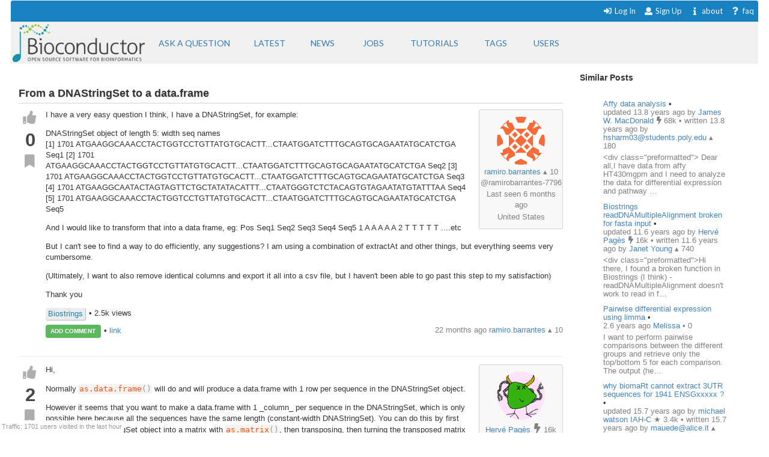

--- FILE ---
content_type: text/html; charset=utf-8
request_url: https://support.bioconductor.org/p/9157290/
body_size: 5635
content:





<html>
<head>

    <title>
        
    From a DNAStringSet to a data.frame

    </title>

    <meta charset="UTF-8">
    <meta name="viewport" content="width=device-width, initial-scale=1">

    
    
    <link rel="icon" href="/static/favicon.ico" type="image/x-icon"/>


    <script src="https://ajax.googleapis.com/ajax/libs/jquery/3.2.1/jquery.min.js"></script>
    
    
    <script async src="https://cdn.jsdelivr.net/npm/mathjax@3/es5/tex-chtml.js" id="MathJax-script"></script>
    <script src="https://ajax.googleapis.com/ajax/libs/jquery/3.2.1/jquery.min.js"></script>
    <script src="https://code.jquery.com/ui/1.12.1/jquery-ui.min.js"></script>
    <link disabled rel="stylesheet" href="//cdn.jsdelivr.net/gh/highlightjs/cdn-release@9.18.0/build/styles/default.min.css">
    <script async src="//cdn.jsdelivr.net/gh/highlightjs/cdn-release@9.18.0/build/highlight.min.js"></script>


    
    
        <!-- Global site tag (gtag.js) - Google Analytics -->
        <script async src="https://www.googletagmanager.com/gtag/js?id=UA-55275703-1"></script>
        <script>
            window.dataLayer = window.dataLayer || [];

            function gtag() {
                dataLayer.push(arguments);
            }

            gtag('js', new Date());

            gtag('config', "UA-55275703-1");
        </script>

    

    
    <link rel="stylesheet" href="/static/CACHE/css/output.b3e21268cb4d.css" type="text/css">

    
    <script src="/static/CACHE/js/output.8d9edd4e014b.js"></script>

    
    

    
    
    <link rel="stylesheet" href="/static/autocomplete/tribute.css" />
    <link rel="stylesheet" href="/static/autocomplete/at.who.css" />
    <link href="/static/pagedown.css" type="text/css" media="all" rel="stylesheet">
    <link href="/static/prism.css" rel="stylesheet">
    <link href="/static/pagedown/demo/browser/demo.css" type="text/css" media="all" rel="stylesheet">


    
    
    <script src="/static/autocomplete/tribute.js"></script>
    <script type="text/javascript" src="/static/pagedown/Markdown.Converter.js"></script>
    <script type="text/javascript" src="/static/pagedown-extra/pagedown/Markdown.Converter.js"></script>
    <script type="text/javascript" src="/static/pagedown/Markdown.Sanitizer.js"></script>
    <script type="text/javascript" src="/static/pagedown/Markdown.Editor.js"></script>
    <script type="text/javascript" src="/static/pagedown-extra/Markdown.Extra.js"></script>
    <script type="text/javascript" src="/static/pagedown_init.js"></script>
    <script src="/static/prism.js"></script>
    <script src="/static/markdown-it.js"></script>
    <script src="/static/autocomplete/at.who.js"></script>



</head>


<body itemscope itemtype="https://schema.org/QAPage">

<div class="ui inverted container main">

    

    <span class="menus">
        
        




<div class="ui top attached text menu" id="menu-topics">
    <div class="ui inverted dimmer"></div>
    
    


    <div class="right menu" id="login-opts">

        
            <a class="item " href="/accounts/login/">
                <i class="sign-in icon"></i>Log In</a>

            <a class="item " href="/accounts/signup/">
                <i class="user icon"></i> Sign Up</a>
        

        <a class="item " href="/info/about/"> <i
                class="info icon"></i>about</a>
        <a class="item  " href="/info/faq/"> <i
                class="question icon"></i> faq
        </a>
    </div>
</div>

        



<div class="ui labeled icon attached pointing menu" id="menu-header">
    
        <div class="header item" id="logo">
            <a href="https://support.bioconductor.org/"><img class="ui image"  src="/static/transparent-logo.png"></a>
        </div>
    

    <a class="item  format add-question" href="/new/post/">
        <span class="">Ask a question</span>
    </a>

    <a class="item  format " href="/">
    <span class="">Latest</span>
    </a>
    <a class=" item  format" href="/t/news/">
    <span class="">News</span>
    </a>
    <a class=" item  format " href="/t/jobs/">
    <span class="">Jobs</span>
    </a>

    <a class=" item  format " href="/t/tutorials/">
    <span class="">Tutorials</span>
    </a>

    <a class=" item   format " href="/t/">
        <span class="">Tags</span>
    </a>

    <a class=" item  format " href="/user/list/">
        <span class="">Users</span>
    </a>

</div>


    </span>

    <span class="phone-menus">
        



    <div class="header item" id="logo">
        <a href="/"><img class="ui image" width="220px" src="/static/transparent-logo.png"></a>
    </div>


<div class="ui labeled icon attached fluid pointing menu" id="menu-header" style="background-color: white">

    <div class="ui left simple dropdown item">

        <i class="bars icon"><i class="dropdown icon"></i></i>
        <div class="menu">
            <a class="item " href="/new/post/">
                <i class=" edit icon"></i>New Post
            </a>

            <a class="item  " href="/">
                <i class=" list icon"></i> Latest
            </a>
            <a class="item   " href="/t/news/">
                <i class=" newspaper icon"></i> News
            </a>
            <a class="item  " href="/t/jobs/">
                <i class=" briefcase icon"></i> Jobs
            </a>

            <a class="item  " href="/t/tutorials/">
                <i class=" info circle icon"></i> Tutorials
            </a>

            <a class="item  " href="/t/">
                <i class="tag icon"></i>Tags
            </a>
            <a class="item " href="/user/list/">
                <i class=" world icon"></i>
                Users
            </a>
        </div>

    </div>


    <div class="ui right simple dropdown  item">
        

    </div>

    <div class="ui right simple dropdown item">

        <i class="user icon"><i class="dropdown icon"></i></i>
        <div class="menu" id="login-opts">
            
                <a class="item " href="/accounts/login/"><i class="sign-in icon"></i>
                    Log In</a>
                <a class="item " href="/accounts/signup/"><i
                        class="arrow circle up icon"></i>
                    Sign Up</a>
            

            <a class="item " href="/info/about/"><i class="info circle icon"></i>About
            </a>
        </div>


    </div>
</div>

    </span>

    
        
        <div class="ui bottom attached segment block">

            

    <div class="ui stackable grid">

        <div class="fit twelve wide content column">
            

    

    <span itemprop="mainEntity" itemscope itemtype="https://schema.org/Question">
    
    <div class="ui vertical segment">
            



<a name="9157290"></a>

<div class="post view open" data-value="9157290">

    
    
        
        <div class="title" itemprop="name">From a DNAStringSet to a data.frame</div>
        <span itemprop="answerCount" style="display: none">1</span>
    

    
    <div class="body"
            >

        
        <div class="voting">
            <button class="ui icon button" data-value="upvote"
                    data-state="0"><i class="thumbs up icon"></i>
            </button>

            <div class="score" itemprop="upvoteCount">0</div>

            <button class="ui icon button" data-value="bookmark"
                    data-state="0"><i class="bookmark icon"></i>
            </button>

            
        </div>


        
        <div class="content">
            <div class="droppable inplace">
                <div class="ui inverted dimmer">
                    <div class="ui text loader">
                        <div class="muted">Entering edit mode</div>
                    </div>
                </div>

                <div class="wrap magnify">

                    
                        




<div class="user_box tablet right">

    <div>
        <a class="" href="/u/7796/">
            <img class="ui centered circular image" src="https://secure.gravatar.com/avatar/db9054543c7ec483324471bb20939a6a?s=80&amp;d=identicon">
        </a>
    </div>

    <div class="muted">


        <div><a href="/u/7796/">ramiro.barrantes</a>
        


    
        &utrif;
    

    10

</div>
        @ramirobarrantes-7796
        <div>Last seen 6 months ago</div>
        <div>United States</div>

    </div>

</div>














                    
                <span  itemprop="text">
                    
                        <p>I have a very easy question I think, I have a DNAStringSet, for example:</p>
<p>DNAStringSet object of length 5:
    width seq                                                                        names<br>
[1]  1701 ATGAAGGCAAACCTACTGGTCCTGTTATGTGCACTT...CTAATGGATCTTTGCAGTGCAGAATATGCATCTGA Seq1
[2]  1701 ATGAAGGCAAACCTACTGGTCCTGTTATGTGCACTT...CTAATGGATCTTTGCAGTGCAGAATATGCATCTGA Seq2
[3]  1701 ATGAAGGCAAACCTACTGGTCCTGTTATGTGCACTT...CTAATGGATCTTTGCAGTGCAGAATATGCATCTGA Seq3
[4]  1701 ATGAAGGCAATACTAGTAGTTCTGCTATATACATTT...CTAATGGGTCTCTACAGTGTAGAATATGTATTTAA Seq4
[5]  1701 ATGAAGGCAAACCTACTGGTCCTGTTATGTGCACTT...CTAATGGATCTTTGCAGTGCAGAATATGCATCTGA Seq5</p>
<p>And I would like to transform that into a data frame, eg: 
Pos   Seq1 Seq2 Seq3 Seq4 Seq5
1         A       A       A       A       A
2         T       T       T       T       T
....etc</p>
<p>But I can't see to find a way to do efficiently, any suggestions? I am using a combination of extractAt and other things, but everything seems very cumbersome.</p>
<p>(Ultimately, I want to also remove identical columns and export it all into a csv file, but I haven't been able to go past this step to my satisfaction)</p>
<p>Thank you</p>

                    
                </span>
                </div>

                
                
                    
                    <span class="inplace-tags">

    
        
        <a class="ptag" href="/tag/Biostrings/">
            Biostrings
        </a>
        
    

    
        &bull; 2.5k views
    

</span>
                

                <time itemprop="dateCreated" datetime="2024-03-25"></time>

                

                




<div class="actions top-level">

    <a class="add-comment ui tiny label">ADD COMMENT</a>

    &bull; <a itemprop="url" href="/p/9157290/#9157290">link</a>

    

    

    

    
    

    <span class="status muted user-info">
        




    <span>
    
    
        22 months ago
    


    <a href="/u/7796/">
        ramiro.barrantes
    </a>

    


    
        &utrif;
    

    10


    </span>







    </span>


</div>

<span class="diff-cont"></span>



            </div>

            
            
        </div>

    </div>

</div>





    </div>

    
        
            <div class="ui vertical segment">
                



<a name="9157292"></a>

<div class="post view open" data-value="9157292">

    
    

    
    <div class="body"
            
                itemprop="acceptedAnswer" itemscope itemtype="https://schema.org/Answer"
            >

        
        <div class="voting">
            <button class="ui icon button" data-value="upvote"
                    data-state="0"><i class="thumbs up icon"></i>
            </button>

            <div class="score" itemprop="upvoteCount">2</div>

            <button class="ui icon button" data-value="bookmark"
                    data-state="0"><i class="bookmark icon"></i>
            </button>

            
                <div class="ui icon"><i class="check green circle icon"></i></div>
            
        </div>


        
        <div class="content">
            <div class="droppable inplace">
                <div class="ui inverted dimmer">
                    <div class="ui text loader">
                        <div class="muted">Entering edit mode</div>
                    </div>
                </div>

                <div class="wrap magnify">

                    
                        




<div class="user_box tablet right">

    <div>
        <a class="" href="/u/1542/">
            <img class="ui centered circular image" src="https://secure.gravatar.com/avatar/d896797942a170bca505326677f22f0f?s=80&amp;d=monsterid&amp;f=y">
        </a>
    </div>

    <div class="muted">


        <div><a href="/u/1542/">Hervé Pagès</a>
        


    
        <i class="ui muted bolt icon"></i>
    

    16k

</div>
        @herve-pages-1542
        <div>Last seen 2 days ago</div>
        <div>Seattle, WA, United States</div>

    </div>

</div>














                    
                <span  itemprop="text">
                    
                        <p>Hi,</p>
<p>Normally <code>as.data.frame()</code> will do and will produce a data.frame with 1 row per sequence in the DNAStringSet object.</p>
<p>However it seems that you want to make a data.frame with 1 _column_ per sequence in the DNAStringSet, which is only possible here because all the sequences have the same length (constant-width DNAStringSet). You can do this by first turning your DNAStringSet object into a matrix with <code>as.matrix()</code>, then transposing, then turning the transposed matrix into a data.frame with <code>as.data.frame()</code>:</p>
<pre><code>library(Biostrings)

dna &lt;- DNAStringSet(c(Seq1="ACCAA", Seq2="TTTTA", Seq3="AACGG", Seq4="CTCGT"))

dna
# DNAStringSet object of length 4:
#     width seq                                               names               
# [1]     5 ACCAA                                             Seq1
# [2]     5 TTTTA                                             Seq2
# [3]     5 AACGG                                             Seq3
# [4]     5 CTCGT                                             Seq4

as.matrix(dna)
#      [,1] [,2] [,3] [,4] [,5]
# Seq1 "A"  "C"  "C"  "A"  "A" 
# Seq2 "T"  "T"  "T"  "T"  "A" 
# Seq3 "A"  "A"  "C"  "G"  "G" 
# Seq4 "C"  "T"  "C"  "G"  "T" 

as.data.frame(t(as.matrix(dna)))
#   Seq1 Seq2 Seq3 Seq4
# 1    A    T    A    C
# 2    C    T    A    T
# 3    C    T    C    C
# 4    A    T    G    G
# 5    A    A    G    T
</code></pre>
<p>Hope this helps,</p>
<p>H.</p>

                    
                </span>
                </div>

                
                

                <time itemprop="dateCreated" datetime="2024-03-25"></time>

                

                




<div class="actions ">

    <a class="add-comment ui tiny label">ADD COMMENT</a>

    &bull; <a itemprop="url" href="/p/9157290/#9157292">link</a>

    

    

    

    
    

    <span class="status muted user-info">
        




    <span>
    
    
        22 months ago
    


    <a href="/u/1542/">
        Hervé Pagès
    </a>

    


    
        <i class="ui muted bolt icon"></i>
    

    16k


    </span>







    </span>


</div>

<span class="diff-cont"></span>



            </div>

            
            <div class="comment-list">
<div class="indent" ><div>


<a name="9157305"></a>

<div class="post comment open" data-value="9157305">

    <div class="body">
        <div class="voting">
            <button class="ui icon mini button" data-value="upvote" data-state="0">
                <i class="thumbs up icon "></i>
            </button>

            <div class="score">0</div>

            <button class="ui icon mini button bookmark" data-value="bookmark" data-state="0">
                <i class="bookmark icon "></i>
            </button>
        </div>

        <div class="content">
            <div class="droppable inplace">
                <div class="ui inverted dimmer">
                    <div class="ui text loader">
                        <div class="muted">Entering edit mode</div>
                    </div>
                </div>
                <div class="magnify">
                    
                        <p>Thank you Hervé, this is exactly what I needed.</p>

                    
                </div>
                




<div class="actions ">

    <a class="add-comment ui tiny label">ADD REPLY</a>

    &bull; <a itemprop="url" href="/p/9157290/#9157305">link</a>

    

    

    

    
    

    <span class="status muted user-info">
        




    <span>
    
    
        22 months ago
    


    <a href="/u/7796/">
        ramiro.barrantes
    </a>

    


    
        &utrif;
    

    10


    </span>







    </span>


</div>

<span class="diff-cont"></span>

            </div>
        </div>
    </div>
</div>
</div>
</div>
</div>
        </div>

    </div>

</div>





        </div>
        

</span>

    
    
        <div class="ui info message">
            <p><a class="ui small label" href="/accounts/login/">
                <i class="sign in icon"></i>Login</a> before adding your answer.</p>
        </div>
    

    <script>

        $(document).ready(function () {
            $('#subscribe').dropdown();
            drag_and_drop();
            $('.ui.dropdown').dropdown();
            //var users = "**MISSING**".split(',');
            autocomplete_users();
            //init_pagedown();

            $(this).on('click', '#inplace .save', function () {
                event.preventDefault();
                var post = $(this).closest('.post');
                edit_dropdown_post(post);
            });

            $(this).on('click', '#inplace .create', function () {
                event.preventDefault();
                create_comment();
            });

            $(this).on('click', '.edit-button', function (event) {
                event.preventDefault();
                inplace_form($(this));
            });

            $(this).on('click', ".add-comment", function () {
                inplace_form($(this), true);
            });
            
        });

    </script>


        </div>

        <div class="four wide column sidefeed">

            <div class="ui large wrap-text" id="sidebar">
                

    
    <div class="ui large wrap-text" id="sidebar">

        <div class="title">Similar Posts</div>

        <div class="ui basic segment similar" id="similar">
            <div id="similar-feed" post_uid="9157290"></div>
            <div class="ui inverted dimmer">
                <div class="content">
                    <div class="ui text loader">
                        <div class="muted">Loading Similar Posts</div>
                    </div>
                </div>
            </div>
        </div>
    </div>


            </div>
        </div>

    </div>

    
    <div id="traffic">Traffic: 1701 users visited in the last hour</div>




        </div>
    

    
        


<div class="ui three  center aligned column stackable tiny grid">
    <div class=" left aligned column" style="padding-right: 13%">

        <b>Content</b>
        <a href="/#search-anchor">Search</a><br>
        <a href="/user/list/">Users</a><br>
        <a href="/t/">Tags</a><br>
        <a href="/b/list/">Badges</a>

    </div>
    <div class="left aligned column" style="padding-right: 12%">
        <b>Help</b>
        <a href="/info/about/">About</a><br>
        <a href="/info/faq/">FAQ</a><br>

    </div>
    <div class=" left aligned column">

        <b>Access</b>
        <a href="/info/rss/">RSS</a><br>
        <a href="/info/api/">API</a><br>
        <a href="#">Stats</a>

    </div>
</div>
<div class="ui divider"></div>

<div class="ui vertical center aligned basic segment">
    <p>Use of this site constitutes acceptance of our <a href="/info/policy/">User Agreement and Privacy
        Policy</a>.</p>
    <div class="smaller muted">
        Powered by the <a href="https://github.com/ialbert/biostar-central" class="ui image">
        <img src="/static/images/badge-forum.svg"></a> version 2.3.6
    </div>

</div>
    

    

</div>


</body>


</html>


--- FILE ---
content_type: text/css
request_url: https://support.bioconductor.org/static/pagedown.css
body_size: 443
content:
/* Extra styles to allow for image upload */
.pagedown-image-upload {
  display: none;
  z-index: 10001;
  position: fixed;
  background: white;
  top: 50%;
  left: 50%;
  padding: 10px;
  width: 400px;
  max-width: 90%;
  transform: translate3d(-50%, -50%, 0);
  box-shadow: 2px 2px 10px 0px rgba(0, 0, 0, 0.5);
}

.pagedown-image-upload .submit-row {
  margin: 10px 0 0 0;
}

.pagedown-image-upload.show {
  display: block;
}
